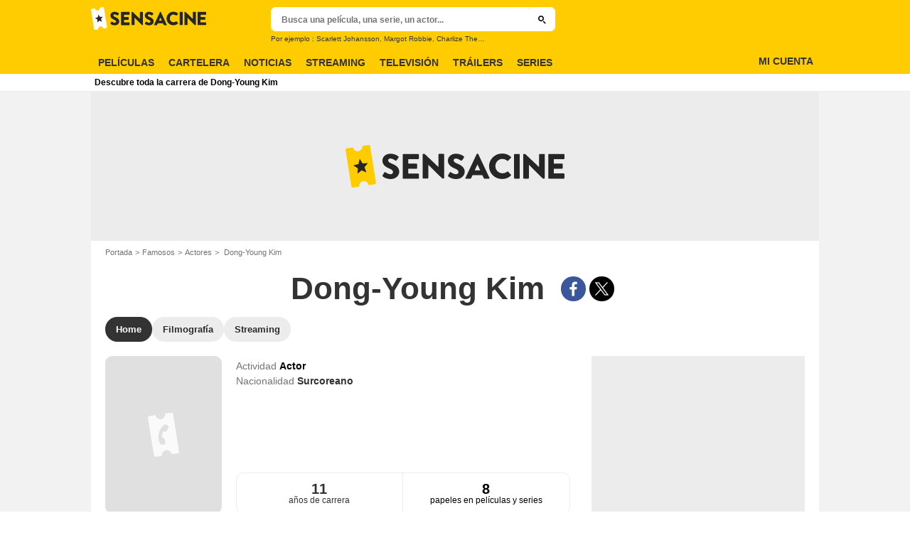

--- FILE ---
content_type: image/svg+xml
request_url: https://assets.sensacine.com/skin/img/loader.14d779af.svg
body_size: -316
content:
<svg xmlns="http://www.w3.org/2000/svg" width="50" height="50"><circle cx="25" cy="25" r="17.5" fill="none" stroke="#FFF" stroke-dasharray="82.467 28.489" stroke-width="2.5" transform="rotate(28.511 25 25)"><animateTransform attributeName="transform" begin="0s" calcMode="linear" dur="2.2s" keyTimes="0;1" repeatCount="indefinite" type="rotate" values="0 25 25;360 25 25"/></circle></svg>